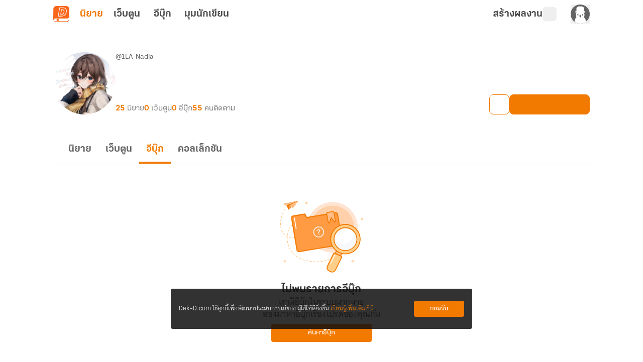

--- FILE ---
content_type: text/css; charset=utf-8
request_url: https://novel.dek-d.com/_nuxt/GeneralOverflowOptionList.KNC30Is1.css
body_size: 483
content:
.shimmer[data-v-92d6f96c]{animation:shimmer-92d6f96c 1.4s infinite;transform:translate(-100%)}@keyframes shimmer-92d6f96c{to{transform:translate(100%)}}.overflow-list-wrapper[data-v-95933b2a]{border-radius:.25rem;position:absolute;width:166px;z-index:200;--tw-shadow:0 4px 6px -1px rgba(0,0,0,.1),0 2px 4px -2px rgba(0,0,0,.1);--tw-shadow-colored:0 4px 6px -1px var(--tw-shadow-color),0 2px 4px -2px var(--tw-shadow-color);box-shadow:var(--tw-ring-offset-shadow,0 0 #0000),var(--tw-ring-shadow,0 0 #0000),var(--tw-shadow)}._writer-menu__list[data-v-95933b2a]{box-shadow:0 4px 4px #00000040!important;overflow:hidden}.overflow-list-wrapper[data-v-3105fcdf]{border-radius:.25rem;width:166px;z-index:200}._writer-menu__list[data-v-3105fcdf],.overflow-list-wrapper[data-v-3105fcdf]{position:absolute;--tw-shadow:0 4px 6px -1px rgba(0,0,0,.1),0 2px 4px -2px rgba(0,0,0,.1);--tw-shadow-colored:0 4px 6px -1px var(--tw-shadow-color),0 2px 4px -2px var(--tw-shadow-color);box-shadow:var(--tw-ring-offset-shadow,0 0 #0000),var(--tw-ring-shadow,0 0 #0000),var(--tw-shadow)}._writer-menu__list[data-v-3105fcdf]{min-width:200px;overflow:hidden;right:.5rem;top:1rem;z-index:25}._writer-menu__list li[data-v-3105fcdf]{align-items:center;border-radius:.375rem;cursor:pointer;display:flex;font-family:thongterm,Arial,sans-serif;font-size:14px;font-weight:400;gap:4px;padding:8px;--tw-text-opacity:1;color:rgb(99 99 99/var(--tw-text-opacity,1));transition-duration:.15s;transition-property:all;transition-timing-function:cubic-bezier(.4,0,.2,1)}._writer-menu__list li[data-v-3105fcdf]:hover{background-color:#f37a0126;--tw-text-opacity:1;color:rgb(243 122 1/var(--tw-text-opacity,1))}._writer-menu__list li[data-v-3105fcdf]:is(.dark *){--tw-text-opacity:1;color:rgb(229 229 229/var(--tw-text-opacity,1))}._writer-menu__list li[data-v-3105fcdf]:hover:is(.dark *){background-color:#87878726;--tw-text-opacity:1;color:rgb(255 255 255/var(--tw-text-opacity,1))}@media(min-width:768px){._writer-menu__list li[data-v-3105fcdf]{padding-bottom:8px;padding-top:8px}}._writer-menu__list li svg[data-v-3105fcdf] :is(.dark *){fill:#e5e5e5}._writer-menu__list li:hover svg[data-v-3105fcdf] *{fill:#f37a01!important}._writer-menu__list li:hover svg[data-v-3105fcdf] :is(.dark *){fill:#e5e5e5!important}


--- FILE ---
content_type: text/javascript; charset=utf-8
request_url: https://novel.dek-d.com/_nuxt/FI8GBFiE.js
body_size: 693
content:
const __vite__mapDeps=(i,m=__vite__mapDeps,d=(m.f||(m.f=["./T4fVBy2z.js","./DmIn9Ne2.js","./DNfOou07.js","./Do7wJ3oI.js","./Cl1JRkpk.js","./entry.Df6klmCh.css","./StoreCategoryListModal.tn0RQdqM.css"])))=>i.map(i=>d[i]);
import{aF as b,aG as w,v as k,cP as B,J as O}from"./DmIn9Ne2.js";import{d as S,r as n,k as A,a as E,w as N,U as d,N as r,X as T,T as D,$ as p,a0 as M,B as o,O as v,a2 as f,F as P,_ as g,a1 as x,P as V,Q as I}from"./DNfOou07.js";const L={class:"action-modal-sheet"},U={class:"action-modal-sheet__backdrop"},j=S({__name:"ActionModal",setup(q){const{on:y,off:C}=b(w.ACTION_MODAL),s=n(""),i=n(),t=n(!1),l=n(!1),u=A(()=>s.value?I(()=>B(Object.assign({"../modal/action/StoreCategoryListModal.vue":()=>O(()=>import("./T4fVBy2z.js"),__vite__mapDeps([0,1,2,3,4,5,6]),import.meta.url)}),`../modal/action/${s.value}Modal.vue`,4))??"":"");function m(){h()}function h(){s.value="",i.value=void 0,l.value=!1,t.value=!1;const e=document.querySelector("body");e&&(e.style.overflow="auto")}const _=e=>{const{component:a,props:c}=e;s.value=a,a&&(t.value=!0,setTimeout(()=>{l.value=!0},300)),c&&(c.value=c)};return y(_),E(()=>{C(_)}),N(t,e=>{const a=document.querySelector("body");a&&(a.style.overflow=e?"hidden":"auto")}),(e,a)=>(r(),d(D,{name:"fade"},{default:T(()=>[p(v("aside",L,[v("div",U,[o(t)?p((r(),P("div",{key:0,class:V(["action-modal-sheet__content",{"-active":o(t)}])},[o(u)?(r(),d(g(o(u)),x({key:0},o(i),{onClose:m}),null,16)):f("",!0)],2)),[[o(k),m]]):f("",!0)])],512),[[M,o(t)]])]),_:1}))}}),R=Object.assign(j,{__name:"WriterActionModal"});export{R as _};


--- FILE ---
content_type: text/javascript; charset=utf-8
request_url: https://novel.dek-d.com/_nuxt/CPpiKmIl.js
body_size: 250
content:
import{a as o}from"./DmIn9Ne2.js";import{F as t,N as s,D as a}from"./DNfOou07.js";const l={},d={class:"skeleton-novel-full-card _skeleton-border-color"};function c(n,e){return s(),t("div",d,[...e[0]||(e[0]=[a('<div class="skeleton-novel-full-card__header" data-v-3fcb9875><div class="header__thumbnail _skeleton-bg-color skeleton" data-v-3fcb9875></div><div class="header__content" data-v-3fcb9875><div class="content__title _skeleton-bg-color skeleton" data-v-3fcb9875></div><div class="content__detail _skeleton-bg-color" data-v-3fcb9875><div class="detail__category _skeleton-bg-color skeleton" data-v-3fcb9875></div><div class="detail__owner _skeleton-bg-color skeleton" data-v-3fcb9875></div></div></div></div><div class="skeleton-novel-full-card__body" data-v-3fcb9875><div class="body__top" data-v-3fcb9875><div class="top__stats _skeleton-bg-color skeleton" data-v-3fcb9875></div><div class="top__updated-at _skeleton-bg-color skeleton" data-v-3fcb9875></div></div><div class="body__description" data-v-3fcb9875><div class="description__line _skeleton-bg-color skeleton" data-v-3fcb9875></div><div class="description__line _skeleton-bg-color skeleton" data-v-3fcb9875></div><div class="description__line _skeleton-bg-color skeleton" data-v-3fcb9875></div></div></div>',2)])])}const v=Object.assign(o(l,[["render",c],["__scopeId","data-v-3fcb9875"]]),{__name:"SkeletonNovelFullCard"});export{v as _};


--- FILE ---
content_type: text/javascript; charset=utf-8
request_url: https://novel.dek-d.com/_nuxt/spLS6FtC.js
body_size: 2276
content:
import{b as F,d1 as P,d as Y,aJ as Z,n as q,_ as V,an as J,u as G,a as O,e as U,s as K,ah as Q,cL as X,cM as ee,cN as te,cY as oe,bN as ne,cZ as ae,cO as se,I as D}from"./DmIn9Ne2.js";import{_ as re}from"./FI8GBFiE.js";import{d as I,b as ie,k as u,w as de,o as ce,$ as N,a0 as C,B as e,F as v,N as t,O as _,P as S,W as c,au as H,Y as pe,Z as le,U as p,a2 as l,a4 as _e,V as ue}from"./DNfOou07.js";import{W as me}from"./CAHBoiyP.js";import{_ as ge}from"./BKvL5LKh.js";import{_ as we,a as ve}from"./CcUrGXku.js";import{_ as be}from"./C0mL7pwA.js";import{_ as fe}from"./BEweUPCJ.js";import{_ as he}from"./C0FRVmxP.js";import{a as ke,b as xe}from"./C3JSEgly.js";import{u as ye}from"./Dx70RhQ0.js";import{u as We}from"./a34y-obh.js";import"./Do7wJ3oI.js";import"./Cl1JRkpk.js";import"./Btp_pmyp.js";import"./D1T_Ts1P.js";import"./B9XW4jA5.js";import"./D1ddHVJu.js";import"./4y7yz2tL.js";import"./CDXI9PE0.js";const $e={class:"relative w-full overflow-hidden border-b border-white-smoke dark:border-charcoal-gray [&>*]:text-center"},M="gpt-banner-cookie",Se=I({__name:"GptBanner",setup(h){const{$dayjs:w,$api:o}=F(),m=P(),{isMobileSize:b}=Y(),g=me(o),n=Z(M,{expires:new Date(w().add(1,"days").format()),path:"/",domain:".dek-d.com"}),a=ie({adsCookie:M,hide:!!n.value,interval:void 0}),{data:s}=q("gpt-banner-config",()=>g.getGptConfig("homepage")),r=u(()=>!a.hide&&!m.isHideGptBanner),k=u(()=>s.value?.data?.desktop?.isValid??!1),x=u(()=>b.value?s.value?.data?.mobile?.hiddenButton??!1:s.value?.data?.desktop?.hiddenButton??!1),i=u(()=>s.value?.data?.desktop??null),d=u(()=>s.value?.data?.mobile??null);function y(){window?.googletag?.cmd?.push(function(){window?.googletag?.display("gpt-header-theme-desktop"),window?.googletag?.display("gpt-header-theme-mobile"),window?.googletag?.pubads()?.refresh([window._gptDesktop,window._gptMobile])})}function W(){a.hide=!0,n.value="1",m.setHideGptBanner(!0)}return de(()=>[i.value,d.value],()=>{!i.value||!d.value||J({script:[{src:"https://securepubads.g.doubleclick.net/tag/js/gpt.js",async:!0},{innerHTML:`if (('${i.value?.zoneId}' !== 'undefined' || '${d.value?.zoneId}' !== 'undefined') && !window._isGptInit)  {  
                window.googletag = window.googletag || {cmd: []};
                window._gptInterval = setInterval(() => {
                  if (window.googletag.cmd) {
                    window.googletag.cmd?.push(function() {
                    window.googletag?.pubads().disableInitialLoad();
                    if ('${i.value?.isValid}' === 'true') {
                      window._gptDesktop = window.googletag?.defineSlot('/8408698/${i.value?.zoneId}', [${i.value?.width}, ${i.value?.height}], 'gpt-header-theme-desktop').addService(googletag.pubads());
                    }
                    if ('${d.value?.isValid}' === 'true') {
                      window._gptMobile = window.googletag?.defineSlot('/8408698/${d.value?.zoneId}', [${d.value?.width}, ${d.value?.height}], 'gpt-header-theme-mobile').addService(googletag.pubads());
                    }
                    if ('${i.value?.isValid}' === 'true' || '${d.value?.isValid}' === 'true') {
                      window.googletag?.pubads().enableSingleRequest();
                      window.googletag?.pubads().collapseEmptyDivs();
                      window.googletag?.enableServices();
                    }
                    });
                    window._isGptInit = true;
                    clearInterval(window._gptInterval);
                  }
                }, 500);
              }`,type:"text/javascript"}]})},{immediate:!0,deep:!0}),ce(()=>{a.hide&&m.setHideGptBanner(!0),a.interval=window.setInterval(()=>{(window._gptDesktop||window._gptMobile)&&(y(),window.clearInterval(a.interval))},500)}),(B,f)=>{const $=V;return N((t(),v("div",$e,[_("div",{id:"gpt-header-theme-desktop",class:S(["hidden sm:block [&_iframe]:mx-auto",{"!hidden":!e(k)}])},null,2),_("div",{id:"gpt-header-theme-mobile",class:S(["block sm:hidden [&_iframe]:mx-auto",{"!hidden":!e(k)}])},null,2),N(_("div",{class:"absolute bottom-0 right-[10px] z-[1] flex cursor-pointer items-center justify-center gap-x-[0.3rem] rounded-tl-[5px] rounded-tr-[5px] bg-white-smoke px-2 py-[2px] text-sm text-charcoal-gray opacity-80 dark:bg-night-rider-gray dark:text-gainsboro-white",onClick:W},[c($,{name:"fa6-solid:chevron-up"}),f[0]||(f[0]=H(" ซ่อน ",-1))],512),[[C,!e(x)]])],512)),[[C,e(r)]])}}}),Ie=Object.assign(Se,{__name:"WriterGptBanner"}),Be=["href","title"],Ne=I({__name:"WebtoonStoreWebviewNavbar",props:{menus:{default:()=>[]}},setup(h){const w=h,o=G();return(m,b)=>{const g=V;return t(),v("nav",null,[_("ul",null,[(t(!0),v(pe,null,le(w.menus,({name:n,path:a,icon:s})=>(t(),v("li",{key:n},[_("a",{href:a,class:S([{"-active":e(o).path===a}]),title:`เว็บตูน${n}`},[s?(t(),p(g,{key:0,class:"icon",name:s},null,8,["name"])):l("",!0),H(" "+_e(n),1)],10,Be)]))),128))])])}}}),Ce=Object.assign(O(Ne,[["__scopeId","data-v-2861c2d6"]]),{__name:"WebtoonStoreWebviewNavbar"}),Me=D(fe),Ve=D(he),Ge={class:"main__container"},Oe={class:"container__wrapper"},De={class:"page-header"},He={class:"page-container"},ze=I({__name:"novel",setup(h){const w=U(),{isOpenApp:o,isWebtoon:m,os:b}=K(w),g=G(),{isExpectedVersion:n}=Q();ye(),X();const a=u(()=>{let r=["webtoons-store","webtoons-store-type"];return!n("5.4.0")&&b.value==="android"&&r.push("webtoons-list-group-name"),r.includes(g.name)}),s=u(()=>o.value&&n("4.2.2")?ke.map(r=>r.path==="/store/bestseller/"?{...r,path:n("4.14.0")?"dekd.novel://page/webtoon/browse?type=bestseller":"/store/bestseller/"}:r):xe);return We(),(r,k)=>{const x=ee,i=te,d=re,y=Ie,W=oe,B=Ce,f=ne,$=ae,z=ge,A=we,T=ve,j=se,L=be,R=Me,E=Ve;return t(),v("div",Ge,[c(x),c(i),c(d),_("div",Oe,[_("header",De,[["novels","webtoons"].includes(e(g).name?.toString()??"")?(t(),p(y,{key:0})):l("",!0),c(W),e(o)&&e(m)&&e(a)?(t(),p(B,{key:1,menus:e(s)},null,8,["menus"])):l("",!0)]),_("main",He,[ue(r.$slots,"default",{},void 0,!0)]),e(o)?l("",!0):(t(),p(f,{key:0}))]),e(o)?l("",!0):(t(),p($,{key:0})),e(o)?(t(),p(z,{key:1})):l("",!0),e(o)?l("",!0):(t(),p(A,{key:2})),e(o)?l("",!0):(t(),p(T,{key:3})),c(j),c(L),c(R),c(E)])}}}),at=O(ze,[["__scopeId","data-v-f5de464b"]]);export{at as default};
